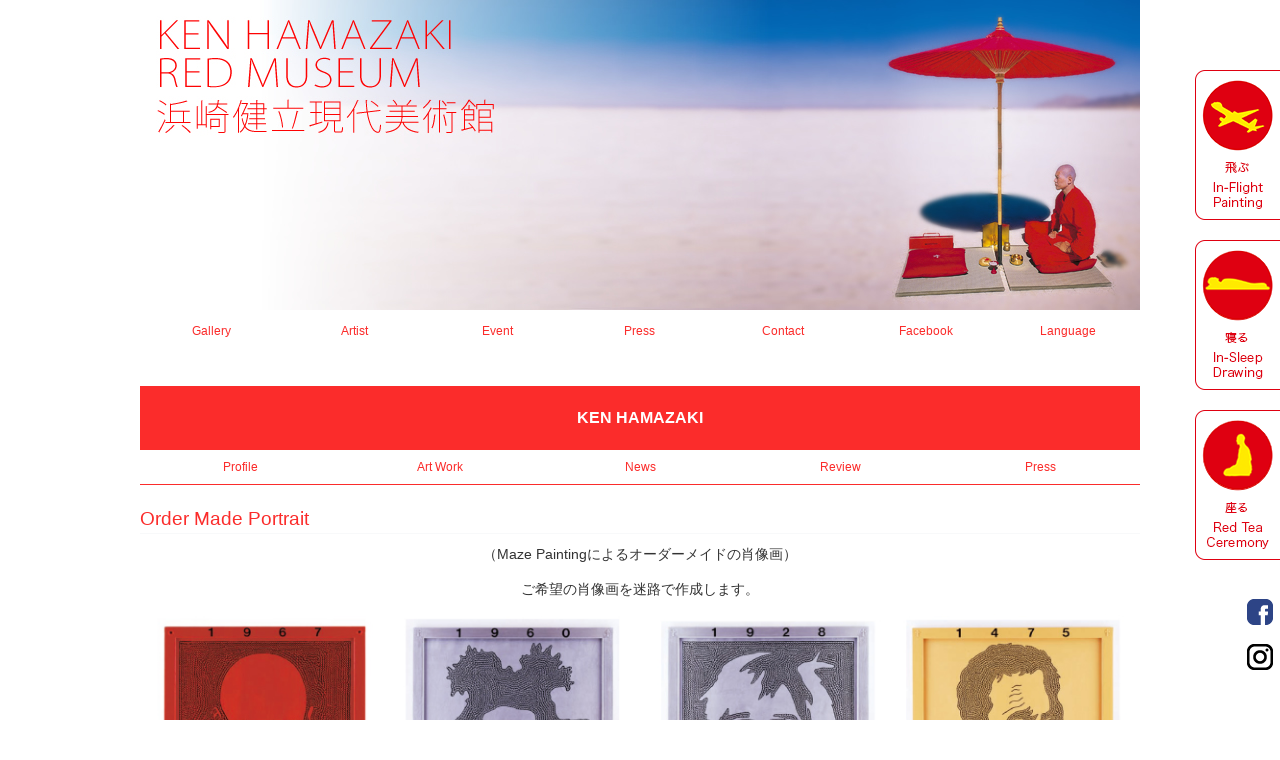

--- FILE ---
content_type: text/html; charset=UTF-8
request_url: https://www.kenhamazaki.jp/?page_id=543/?cat=28/en/
body_size: 26512
content:

<!doctype html>

<!--[if lt IE 7]><html lang="ja"
	itemscope 
	itemtype="http://schema.org/WebSite" 
	prefix="og: http://ogp.me/ns#"  class="no-js lt-ie9 lt-ie8 lt-ie7"><![endif]-->
<!--[if (IE 7)&!(IEMobile)]><html lang="ja"
	itemscope 
	itemtype="http://schema.org/WebSite" 
	prefix="og: http://ogp.me/ns#"  class="no-js lt-ie9 lt-ie8"><![endif]-->
<!--[if (IE 8)&!(IEMobile)]><html lang="ja"
	itemscope 
	itemtype="http://schema.org/WebSite" 
	prefix="og: http://ogp.me/ns#"  class="no-js lt-ie9"><![endif]-->
<!--[if gt IE 8]><!--> <html lang="ja"
	itemscope 
	itemtype="http://schema.org/WebSite" 
	prefix="og: http://ogp.me/ns#"  class="no-js"><!--<![endif]-->

	<head>
		<meta charset="utf-8">

				<meta http-equiv="X-UA-Compatible" content="IE=edge">

		<title>KEN HAMAZAKI RED MUSEUM ー 浜崎健立現代美術館  Order Made Portrait</title>

				<meta name="HandheldFriendly" content="True">
		<meta name="MobileOptimized" content="320">
		<meta name="viewport" content="width=device-width, initial-scale=1"/>

				<link rel="apple-touch-icon" href="https://www.kenhamazaki.jp/wp-content/themes/redmuseum/library/images/apple-touch-icon.png">
		<link rel="icon" href="https://www.kenhamazaki.jp/wp-content/themes/redmuseum/favicon.png">
		<!--[if IE]>
			<link rel="shortcut icon" href="https://www.kenhamazaki.jp/wp-content/themes/redmuseum/favicon.ico">
		<![endif]-->
				<meta name="msapplication-TileColor" content="#f01d4f">
		<meta name="msapplication-TileImage" content="https://www.kenhamazaki.jp/wp-content/themes/redmuseum/library/images/win8-tile-icon.png">
            <meta name="theme-color" content="#121212">

		<link rel="pingback" href="https://www.kenhamazaki.jp/xmlrpc.php">

				
<!-- All in One SEO Pack 2.3.9.1 by Michael Torbert of Semper Fi Web Design[-1,-1] -->
<meta name="description" itemprop="description" content="（Maze Paintingによるオーダーメイドの肖像画） ご希望の肖像画を迷路で作成します。 Price 606mm×606mm ￥150,000- 910mm×910mm ￥300,000" />

<link rel="canonical" href="https://www.kenhamazaki.jp/order-made-portrait/" />
<meta property="og:title" content="Order Made Portrait" />
<meta property="og:type" content="article" />
<meta property="og:url" content="https://www.kenhamazaki.jp/order-made-portrait/" />
<meta property="og:image" content="https://www.kenhamazaki.jp/wp-content/plugins/all-in-one-seo-pack/images/default-user-image.png" />
<meta property="og:site_name" content="KEN HAMAZAKI RED MUSEUM ー 浜崎健立現代美術館" />
<meta property="og:description" content="（Maze Paintingによるオーダーメイドの肖像画） ご希望の肖像画を迷路で作成します。  Price 606mm×606mm ￥150,000- 910mm×910mm ￥300,000- ※完成は、ご注文後、約2ヶ月となります（都合により時間がかかる場合もあります） ※その他詳細は「お問い合わせ」ください" />
<meta name="twitter:card" content="summary" />
<meta name="twitter:title" content="Order Made Portrait" />
<meta name="twitter:description" content="（Maze Paintingによるオーダーメイドの肖像画） ご希望の肖像画を迷路で作成します。  Price 606mm×606mm ￥150,000- 910mm×910mm ￥300,000- ※完成は、ご注文後、約2ヶ月となります（都合により時間がかかる場合もあります） ※その他詳細は「お問い合わせ」ください" />
<meta name="twitter:image" content="https://www.kenhamazaki.jp/wp-content/plugins/all-in-one-seo-pack/images/default-user-image.png" />
<meta itemprop="image" content="https://www.kenhamazaki.jp/wp-content/plugins/all-in-one-seo-pack/images/default-user-image.png" />
<!-- /all in one seo pack -->
<link rel='dns-prefetch' href='//s0.wp.com' />
<link rel='dns-prefetch' href='//fonts.googleapis.com' />
<link rel='dns-prefetch' href='//s.w.org' />
<link rel="alternate" type="application/rss+xml" title="KEN HAMAZAKI RED MUSEUM ー 浜崎健立現代美術館 &raquo; フィード" href="https://www.kenhamazaki.jp/feed/" />
<link rel="alternate" type="application/rss+xml" title="KEN HAMAZAKI RED MUSEUM ー 浜崎健立現代美術館 &raquo; コメントフィード" href="https://www.kenhamazaki.jp/comments/feed/" />
		<script type="text/javascript">
			window._wpemojiSettings = {"baseUrl":"https:\/\/s.w.org\/images\/core\/emoji\/11\/72x72\/","ext":".png","svgUrl":"https:\/\/s.w.org\/images\/core\/emoji\/11\/svg\/","svgExt":".svg","source":{"concatemoji":"https:\/\/www.kenhamazaki.jp\/wp-includes\/js\/wp-emoji-release.min.js"}};
			!function(e,a,t){var n,r,o,i=a.createElement("canvas"),p=i.getContext&&i.getContext("2d");function s(e,t){var a=String.fromCharCode;p.clearRect(0,0,i.width,i.height),p.fillText(a.apply(this,e),0,0);e=i.toDataURL();return p.clearRect(0,0,i.width,i.height),p.fillText(a.apply(this,t),0,0),e===i.toDataURL()}function c(e){var t=a.createElement("script");t.src=e,t.defer=t.type="text/javascript",a.getElementsByTagName("head")[0].appendChild(t)}for(o=Array("flag","emoji"),t.supports={everything:!0,everythingExceptFlag:!0},r=0;r<o.length;r++)t.supports[o[r]]=function(e){if(!p||!p.fillText)return!1;switch(p.textBaseline="top",p.font="600 32px Arial",e){case"flag":return s([55356,56826,55356,56819],[55356,56826,8203,55356,56819])?!1:!s([55356,57332,56128,56423,56128,56418,56128,56421,56128,56430,56128,56423,56128,56447],[55356,57332,8203,56128,56423,8203,56128,56418,8203,56128,56421,8203,56128,56430,8203,56128,56423,8203,56128,56447]);case"emoji":return!s([55358,56760,9792,65039],[55358,56760,8203,9792,65039])}return!1}(o[r]),t.supports.everything=t.supports.everything&&t.supports[o[r]],"flag"!==o[r]&&(t.supports.everythingExceptFlag=t.supports.everythingExceptFlag&&t.supports[o[r]]);t.supports.everythingExceptFlag=t.supports.everythingExceptFlag&&!t.supports.flag,t.DOMReady=!1,t.readyCallback=function(){t.DOMReady=!0},t.supports.everything||(n=function(){t.readyCallback()},a.addEventListener?(a.addEventListener("DOMContentLoaded",n,!1),e.addEventListener("load",n,!1)):(e.attachEvent("onload",n),a.attachEvent("onreadystatechange",function(){"complete"===a.readyState&&t.readyCallback()})),(n=t.source||{}).concatemoji?c(n.concatemoji):n.wpemoji&&n.twemoji&&(c(n.twemoji),c(n.wpemoji)))}(window,document,window._wpemojiSettings);
		</script>
		<style type="text/css">
img.wp-smiley,
img.emoji {
	display: inline !important;
	border: none !important;
	box-shadow: none !important;
	height: 1em !important;
	width: 1em !important;
	margin: 0 .07em !important;
	vertical-align: -0.1em !important;
	background: none !important;
	padding: 0 !important;
}
</style>
<link rel='stylesheet' id='contact-form-7-css'  href='https://www.kenhamazaki.jp/wp-content/plugins/contact-form-7/includes/css/styles.css' type='text/css' media='all' />
<link rel='stylesheet' id='contact-form-7-confirm-css'  href='https://www.kenhamazaki.jp/wp-content/plugins/contact-form-7-add-confirm/includes/css/styles.css' type='text/css' media='all' />
<link rel='stylesheet' id='googleFonts-css'  href='https://fonts.googleapis.com/css?family=Lato%3A400%2C700%2C400italic%2C700italic' type='text/css' media='all' />
<link rel='stylesheet' id='popup-maker-site-css'  href='//www.kenhamazaki.jp/wp-content/uploads/pum/pum-site-styles.css?generated=1522309155' type='text/css' media='all' />
<link rel='stylesheet' id='bones-stylesheet-css'  href='https://www.kenhamazaki.jp/wp-content/themes/redmuseum/library/css/style.css' type='text/css' media='all' />
<!--[if lt IE 9]>
<link rel='stylesheet' id='bones-ie-only-css'  href='https://www.kenhamazaki.jp/wp-content/themes/redmuseum/library/css/ie.css' type='text/css' media='all' />
<![endif]-->
<link rel='stylesheet' id='jetpack_css-css'  href='https://www.kenhamazaki.jp/wp-content/plugins/jetpack/css/jetpack.css' type='text/css' media='all' />
<script type='text/javascript' src='https://www.kenhamazaki.jp/wp-includes/js/jquery/jquery.js'></script>
<script type='text/javascript' src='https://www.kenhamazaki.jp/wp-includes/js/jquery/jquery-migrate.min.js'></script>
<script type='text/javascript' src='https://www.kenhamazaki.jp/wp-content/themes/redmuseum/library/js/libs/modernizr.custom.min.js'></script>
<link rel='https://api.w.org/' href='https://www.kenhamazaki.jp/wp-json/' />
<link rel='shortlink' href='https://wp.me/P6rh0J-8L' />
<link rel="alternate" type="application/json+oembed" href="https://www.kenhamazaki.jp/wp-json/oembed/1.0/embed?url=https%3A%2F%2Fwww.kenhamazaki.jp%2Forder-made-portrait%2F" />
<link rel="alternate" type="text/xml+oembed" href="https://www.kenhamazaki.jp/wp-json/oembed/1.0/embed?url=https%3A%2F%2Fwww.kenhamazaki.jp%2Forder-made-portrait%2F&#038;format=xml" />

<link rel='dns-prefetch' href='//v0.wordpress.com'>
<style type='text/css'>img#wpstats{display:none}</style>		
				

<script type="text/javascript" src="https://ajax.googleapis.com/ajax/libs/jquery/1.9.1/jquery.min.js?ver=3.8.1"></script>
<script type="text/javascript">
    <!--
        opa=0; //透明度　0は透明
        opacnt=3; //透明度の増減の間隔
        timer=30; //setTimeout関数の実行間隔　ミリ秒
        // フェードイン
        function FadeInstr()
        {
            gazouId = "gazou1";
            MyIMG = document.getElementById(gazouId);
            MyIMG.style.visibility = "visible";
            FadeIn1(gazouId,opa);
        }
        //透明度を増加していきます。
        function FadeIn1(gazouId,opa)
        {
            if (opa <= 100)
            {
                MyIMG.style.filter = "alpha(opacity:"+opa+")"; // IE のソース
                MyIMG.style.opacity = opa/100; //Mozilla Firefoxのソース
                opa += opacnt;
                setTimeout("FadeIn1('"+gazouId+"',"+opa+")", timer);
            }
        }
//-->
</script>

<script type="text/javascript">
$(function(){
  $("#toggle").click(function(){
    $("#menu").slideToggle();
    return false;
  });
  $(window).resize(function(){
    var win = $(window).width();
    var p = 767;
    if(win > p){
      $("#menu").show();
    } else {
      $("#menu").hide();
    }
  });
});
</script>

	</head>

    <body class="page-template page-template-page_kenhamazaki page-template-page_kenhamazaki-php page page-id-543" itemscope itemtype="https://schema.org/WebPage">
    <div id="fb_fl"><a href="https://www.facebook.com/RedMuseum" target="_blank">Order Made Portrait</a></div>
    <div id="ig_fl"><a href="https://www.instagram.com/red_museum/" target="_blank">Order Made Portrait</a></div>
    <div id="tab01" class="tab_ban"><a href="https://www.kenhamazaki.jp/?cat=20"></a></div>
    <div id="tab02" class="tab_ban"><a href="https://www.kenhamazaki.jp/?cat=19"></a></div>
    <div id="tab03" class="tab_ban"><a href="https://www.kenhamazaki.jp/?cat=27"></a></div>
    <!--<div id="omp_fl"><a href="/?page_id=543">Order Made Portrait</a></div>-->
    <div id="container">
        <header class="header">
          <div id="inner-header" class="cf"><a href="https://www.kenhamazaki.jp" rel="nofollow"><img src="https://www.kenhamazaki.jp/img-top/top_img2.jpg" alt="KEN HAMAZAKI RED MUSEUM ー 浜崎健立現代美術館" name="gazou1" id="gazou1" style="visibility: visible; opacity: 0.99;" onload="FadeInstr()"></a>
          
            <nav id="nav" role="navigation" class="cf">
              <div id="toggle"><a href="#">Menu</a></div>
              <ul id="menu">
                <li><a href="/?cat=9">Gallery</a>
                  <ul class="sub-menu">
                    <li class="sp_none"><a href="https://www.kenhamazaki.jp/?page_id=81">About</a></li>
                    <li class="sp_none"><a href="https://www.kenhamazaki.jp/?cat=23">Exhibition/upcoming</a></li>
                    <li class="sp_none"><a href="https://www.kenhamazaki.jp/?cat=6">Exhibition/past</a></li>
                    <li class="sp_none"><a href="https://www.kenhamazaki.jp/?cat=9">news</a></li>
                    <li class="sp_none"><a href="https://www.kenhamazaki.jp/?cat=24">press</a></li>
                  </ul>
                </li>						
                <li><a href="./?page_id=506">Artist</a>
                  <ul class="sub-menu">
                    <li class="sp_none"><a href="https://www.kenhamazaki.jp/?page_id=515">Ken Hamazaki</a></li>
                  </ul>
                </li>						
                <li><a href="https://www.kenhamazaki.jp/?cat=28">Event</a></li>						
                <li><a href="https://www.kenhamazaki.jp/?cat=14">Press</a></li>						
                <li><a href="https://www.kenhamazaki.jp/?page_id=443">Contact</a></li>						
                <li><a href="https://www.facebook.com/RedMuseum" target="_blank">Facebook</a></li>						
                <li><a href="https://www.kenhamazaki.jp/">Language</a>
                  <ul class="sub-menu">
                    <li><a href="https://www.kenhamazaki.jp/">日本語</a></li>
                    <li><a href="https://www.kenhamazaki.jp/en/">English</a></li>
                  </ul>
                </li>						
              </ul>
            </nav>
          </div>
        
        </header>

			<div id="content">

				<div id="inner-content" class="cf">

						<div id="page_main">
                        	                        	<div id="artist_title">KEN HAMAZAKI</div>
                            <ul id="artist_menu" class="cf">
                            	<li><a href="/?page_id=515">Profile</a></li>
                            	<li><a href="/?cat=11">Art Work</a></li>
                            	<li><a href="/?cat=7">News</a></li>
                            	<li><a href="/?cat=15">Review</a></li>
                            	<li><a href="/?cat=26">Press</a></li>
                            </ul>
							
							<article id="post-543" class="cf post-543 page type-page status-publish hentry" role="article" itemscope itemtype="http://schema.org/BlogPosting">

								<header class="article-header">

									<h1 class="page-title" itemprop="headline">Order Made Portrait</h1>

								</header> 
								<section class="entry-content cf" itemprop="articleBody">
									<p style="text-align: center;">（Maze Paintingによるオーダーメイドの肖像画）</p>
<p style="text-align: center;">ご希望の肖像画を迷路で作成します。</p>
<img src="https://www.kenhamazaki.jp/wp-content/uploads/2016/04/portrait_03.jpg" width="100%" />
<p style="text-align: center;">Price<br />
606mm×606mm ￥150,000-<br />
910mm×910mm ￥300,000-</p>
<p style="text-align: center;">※完成は、ご注文後、約2ヶ月となります（都合により時間がかかる場合もあります）<br />
※その他詳細は<a href="https://www.kenhamazaki.jp/?page_id=443">「お問い合わせ」</a>ください</p>
								</section> 
								<footer class="article-footer cf">

								</footer>


							</article>

							
						</div>

				</div>

			</div>

			<footer class="footer" role="contentinfo" itemscope itemtype="http://schema.org/WPFooter">

				<div id="inner-footer" class="wrap cf">

					<nav role="navigation">
											</nav>

					<p class="source-org copyright">&copy; 2026 KEN HAMAZAKI RED MUSEUM ー 浜崎健立現代美術館.</p>

				</div>

			</footer>

		</div>

				<div id="pum-997" class="pum pum-overlay pum-theme-986 pum-theme-default-theme popmake-overlay click_open" data-popmake="{&quot;id&quot;:997,&quot;slug&quot;:&quot;number&quot;,&quot;theme_id&quot;:986,&quot;cookies&quot;:[],&quot;triggers&quot;:[{&quot;type&quot;:&quot;click_open&quot;,&quot;settings&quot;:{&quot;cookie_name&quot;:&quot;&quot;,&quot;extra_selectors&quot;:&quot;.popup_numb&quot;}}],&quot;mobile_disabled&quot;:null,&quot;tablet_disabled&quot;:null,&quot;meta&quot;:{&quot;display&quot;:{&quot;stackable&quot;:false,&quot;overlay_disabled&quot;:false,&quot;scrollable_content&quot;:false,&quot;disable_reposition&quot;:false,&quot;size&quot;:&quot;medium&quot;,&quot;responsive_min_width&quot;:&quot;0%&quot;,&quot;responsive_min_width_unit&quot;:false,&quot;responsive_max_width&quot;:&quot;100%&quot;,&quot;responsive_max_width_unit&quot;:false,&quot;custom_width&quot;:&quot;640px&quot;,&quot;custom_width_unit&quot;:false,&quot;custom_height&quot;:&quot;380px&quot;,&quot;custom_height_unit&quot;:false,&quot;custom_height_auto&quot;:false,&quot;location&quot;:&quot;center&quot;,&quot;position_from_trigger&quot;:false,&quot;position_top&quot;:&quot;100&quot;,&quot;position_left&quot;:&quot;0&quot;,&quot;position_bottom&quot;:&quot;0&quot;,&quot;position_right&quot;:&quot;0&quot;,&quot;position_fixed&quot;:false,&quot;animation_type&quot;:&quot;fade&quot;,&quot;animation_speed&quot;:&quot;300&quot;,&quot;animation_origin&quot;:&quot;center top&quot;,&quot;overlay_zindex&quot;:false,&quot;zindex&quot;:&quot;1999999999&quot;},&quot;close&quot;:{&quot;text&quot;:&quot;&quot;,&quot;button_delay&quot;:&quot;0&quot;,&quot;overlay_click&quot;:&quot;1&quot;,&quot;esc_press&quot;:false,&quot;f4_press&quot;:false},&quot;click_open&quot;:[]}}" role="dialog" aria-hidden="true" aria-labelledby="pum_popup_title_997">

	<div id="popmake-997" class="pum-container popmake theme-986 pum-responsive pum-responsive-medium responsive size-medium">

				

				            <div id="pum_popup_title_997" class="pum-title popmake-title">
				【作品番号（制作日）について】			</div>
		

		

				<div class="pum-content popmake-content">
			<p>作品番号とは、浜崎がIn-Sleep Drawingを制作した日付のことです。<br />
In-Sleep Drawing Collection Book Limited Edition（ISD作品集限定盤）には、オリジナルの原画が含まれますので、<br />
ご希望の月日（2017年1月1日～12月31日の間）を選択して頂ければ、その月日の原画をお届けします。</p>
<p>オリジナルのため、その日の原画は1点しかなく、先着順となり、ご希望に添えない場合がありますので、第三希望までご指定下さいますようお願いします。</p>
		</div>


				

				            <button type="button" class="pum-close popmake-close" aria-label="Close">
			CLOSE            </button>
		
	</div>

</div>
<div id="pum-994" class="pum pum-overlay pum-theme-986 pum-theme-default-theme popmake-overlay click_open" data-popmake="{&quot;id&quot;:994,&quot;slug&quot;:&quot;gakusou&quot;,&quot;theme_id&quot;:986,&quot;cookies&quot;:[],&quot;triggers&quot;:[{&quot;type&quot;:&quot;click_open&quot;,&quot;settings&quot;:{&quot;cookie_name&quot;:&quot;&quot;,&quot;extra_selectors&quot;:&quot;.popup_gaku&quot;}}],&quot;mobile_disabled&quot;:null,&quot;tablet_disabled&quot;:null,&quot;meta&quot;:{&quot;display&quot;:{&quot;stackable&quot;:false,&quot;overlay_disabled&quot;:false,&quot;scrollable_content&quot;:false,&quot;disable_reposition&quot;:false,&quot;size&quot;:&quot;small&quot;,&quot;responsive_min_width&quot;:&quot;0%&quot;,&quot;responsive_min_width_unit&quot;:false,&quot;responsive_max_width&quot;:&quot;100%&quot;,&quot;responsive_max_width_unit&quot;:false,&quot;custom_width&quot;:&quot;640px&quot;,&quot;custom_width_unit&quot;:false,&quot;custom_height&quot;:&quot;380px&quot;,&quot;custom_height_unit&quot;:false,&quot;custom_height_auto&quot;:false,&quot;location&quot;:&quot;center&quot;,&quot;position_from_trigger&quot;:false,&quot;position_top&quot;:&quot;100&quot;,&quot;position_left&quot;:&quot;0&quot;,&quot;position_bottom&quot;:&quot;0&quot;,&quot;position_right&quot;:&quot;0&quot;,&quot;position_fixed&quot;:false,&quot;animation_type&quot;:&quot;fade&quot;,&quot;animation_speed&quot;:&quot;300&quot;,&quot;animation_origin&quot;:&quot;center top&quot;,&quot;overlay_zindex&quot;:false,&quot;zindex&quot;:&quot;1999999999&quot;},&quot;close&quot;:{&quot;text&quot;:&quot;&quot;,&quot;button_delay&quot;:&quot;0&quot;,&quot;overlay_click&quot;:&quot;1&quot;,&quot;esc_press&quot;:false,&quot;f4_press&quot;:false},&quot;click_open&quot;:[]}}" role="dialog" aria-hidden="true" aria-labelledby="pum_popup_title_994">

	<div id="popmake-994" class="pum-container popmake theme-986 pum-responsive pum-responsive-small responsive size-small">

				

				            <div id="pum_popup_title_994" class="pum-title popmake-title">
				【ISD額装について】			</div>
		

		

				<div class="pum-content popmake-content">
			<p>In-Sleep Drawingのトランプの1ヶ月分を、カレンダーのような形で額装したものです。<br />
額装を希望される月をお選び下さい。</p>
		</div>


				

				            <button type="button" class="pum-close popmake-close" aria-label="Close">
			CLOSE            </button>
		
	</div>

</div>
	<div style="display:none">
	</div>
<script type='text/javascript' src='https://www.kenhamazaki.jp/wp-content/plugins/contact-form-7/includes/js/jquery.form.min.js'></script>
<script type='text/javascript'>
/* <![CDATA[ */
var _wpcf7 = {"loaderUrl":"https:\/\/www.kenhamazaki.jp\/wp-content\/plugins\/contact-form-7\/images\/ajax-loader.gif","recaptcha":{"messages":{"empty":"\u3042\u306a\u305f\u304c\u30ed\u30dc\u30c3\u30c8\u3067\u306f\u306a\u3044\u3053\u3068\u3092\u8a3c\u660e\u3057\u3066\u304f\u3060\u3055\u3044\u3002"}},"sending":"\u9001\u4fe1\u4e2d ..."};
/* ]]> */
</script>
<script type='text/javascript' src='https://www.kenhamazaki.jp/wp-content/plugins/contact-form-7/includes/js/scripts.js'></script>
<script type='text/javascript' src='https://www.kenhamazaki.jp/wp-content/plugins/contact-form-7-add-confirm/includes/js/scripts.js'></script>
<script type='text/javascript' src='https://s0.wp.com/wp-content/js/devicepx-jetpack.js'></script>
<script type='text/javascript' src='https://www.kenhamazaki.jp/wp-includes/js/jquery/ui/core.min.js'></script>
<script type='text/javascript' src='https://www.kenhamazaki.jp/wp-includes/js/jquery/ui/position.min.js'></script>
<script type='text/javascript'>
/* <![CDATA[ */
var pum_vars = {"version":"1.7.13","ajaxurl":"https:\/\/www.kenhamazaki.jp\/wp-admin\/admin-ajax.php","restapi":"https:\/\/www.kenhamazaki.jp\/wp-json\/pum\/v1","rest_nonce":null,"default_theme":"986","debug_mode":"","popups":{"pum-997":{"disable_on_mobile":false,"disable_on_tablet":false,"custom_height_auto":false,"scrollable_content":false,"position_from_trigger":false,"position_fixed":false,"overlay_disabled":false,"stackable":false,"disable_reposition":false,"close_on_overlay_click":true,"close_on_esc_press":false,"close_on_f4_press":false,"triggers":[{"type":"click_open","settings":{"cookie_name":"","extra_selectors":".popup_numb"}}],"theme_id":"986","size":"medium","responsive_min_width":"0%","responsive_max_width":"100%","custom_width":"640px","custom_height":"380px","animation_type":"fade","animation_speed":"300","animation_origin":"center top","location":"center","position_top":"100","position_bottom":"0","position_left":"0","position_right":"0","zindex":"1999999999","close_button_delay":"0","cookies":[],"id":997,"slug":"number"},"pum-994":{"disable_on_mobile":false,"disable_on_tablet":false,"custom_height_auto":false,"scrollable_content":false,"position_from_trigger":false,"position_fixed":false,"overlay_disabled":false,"stackable":false,"disable_reposition":false,"close_on_overlay_click":true,"close_on_esc_press":false,"close_on_f4_press":false,"triggers":[{"type":"click_open","settings":{"cookie_name":"","extra_selectors":".popup_gaku"}}],"theme_id":"986","size":"small","responsive_min_width":"0%","responsive_max_width":"100%","custom_width":"640px","custom_height":"380px","animation_type":"fade","animation_speed":"300","animation_origin":"center top","location":"center","position_top":"100","position_bottom":"0","position_left":"0","position_right":"0","zindex":"1999999999","close_button_delay":"0","cookies":[],"id":994,"slug":"gakusou"}},"disable_tracking":"","home_url":"\/","message_position":"top","core_sub_forms_enabled":"1"};
var ajaxurl = "https:\/\/www.kenhamazaki.jp\/wp-admin\/admin-ajax.php";
var pum_debug_vars = {"debug_mode_enabled":"Popup Maker: Debug Mode Enabled","debug_started_at":"Debug started at:","debug_more_info":"For more information on how to use this information visit http:\/\/docs.wppopupmaker.com\/?utm_medium=js-debug-info&utm_campaign=ContextualHelp&utm_source=browser-console&utm_content=more-info","global_info":"Global Information","localized_vars":"Localized variables","popups_initializing":"Popups Initializing","popups_initialized":"Popups Initialized","single_popup_label":"Popup: #","theme_id":"Theme ID: ","label_method_call":"Method Call:","label_method_args":"Method Arguments:","label_popup_settings":"Settings","label_triggers":"Triggers","label_cookies":"Cookies","label_delay":"Delay:","label_conditions":"Conditions","label_cookie":"Cookie:","label_settings":"Settings:","label_selector":"Selector:","label_mobile_disabled":"Mobile Disabled:","label_tablet_disabled":"Tablet Disabled:","label_event":"Event: %s","triggers":{"click_open":"Click Open","auto_open":"Time Delay \/ Auto Open"},"cookies":{"on_popup_close":"On Popup Close","on_popup_open":"On Popup Open","pum_sub_form_success":"Subscription Form: Successful","pum_sub_form_already_subscribed":"Subscription Form: Already Subscribed","manual":"Manual JavaScript","cf7_form_success":"Contact Form 7 Success"}};
var pum_sub_vars = {"ajaxurl":"https:\/\/www.kenhamazaki.jp\/wp-admin\/admin-ajax.php","message_position":"top"};
/* ]]> */
</script>
<script type='text/javascript' src='//www.kenhamazaki.jp/wp-content/uploads/pum/pum-site-scripts.js?defer&#038;generated=1522309155'></script>
<script type='text/javascript' src='https://www.kenhamazaki.jp/wp-content/themes/redmuseum/library/js/scripts.js'></script>
<script type='text/javascript' src='https://www.kenhamazaki.jp/wp-includes/js/wp-embed.min.js'></script>
<script type='text/javascript' src='https://stats.wp.com/e-202606.js' async defer></script>
<script type='text/javascript'>
	_stq = window._stq || [];
	_stq.push([ 'view', {v:'ext',j:'1:4.2.5',blog:'95158265',post:'543',tz:'9',srv:'www.kenhamazaki.jp'} ]);
	_stq.push([ 'clickTrackerInit', '95158265', '543' ]);
</script>
<script>
  (function(i,s,o,g,r,a,m){i['GoogleAnalyticsObject']=r;i[r]=i[r]||function(){
  (i[r].q=i[r].q||[]).push(arguments)},i[r].l=1*new Date();a=s.createElement(o),
  m=s.getElementsByTagName(o)[0];a.async=1;a.src=g;m.parentNode.insertBefore(a,m)
  })(window,document,'script','//www.google-analytics.com/analytics.js','ga');

  ga('create', 'UA-2453864-9', 'auto');
  ga('send', 'pageview');

</script>
	</body>

</html> <!-- end of site. what a ride! -->
